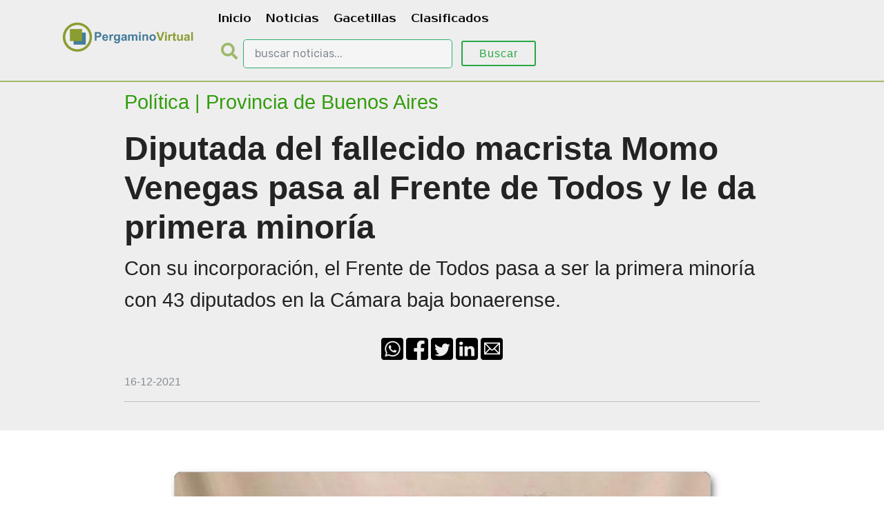

--- FILE ---
content_type: text/html; charset=UTF8
request_url: https://www.pergaminovirtual.com.ar/noticias/Diputada-del-fallecido-macrista-Momo-Venegas-pasa-al-Frente-de-Todos-y-le-da-primera-minor-a-4777.html
body_size: 10006
content:
<!DOCTYPE HTML PUBLIC "-//W3C//DTD HTML 4.01//ES" "http://www.w3.org/TR/html4/strict.dtd">
<html>
<head>
<title>Diputada del fallecido macrista Momo Venegas pasa al Frente de Todos y le da primera minoría</title>
<meta name="viewport" content="width=device-width, initial-scale=1, shrink-to-fit=no">
<meta name="keywords" content="Diputada,macrista, Momo Venegas, Frente de Todos, primera minoría" />
<meta name="description" content="(T&eacute;lam) - La diputada bonaerense, Natalia S&aacute;nchez J&aacute;uregui, del partido Fe, exaliado del macrismo, confirm&oacute; hoy que su integraci&oacute;n y la de su agrupaci&oacute;n a la bancada oficialista del Frente de Todos en la provincia de Buenos Aires, y asegur&oacute; que tiene..." />
<meta http-equiv="content-language" content="ES" />
<meta http-equiv="pragma" content="no-cache" />
<meta name="title" content="Diputada del fallecido macrista Momo Venegas pasa al Frente de Todos y le da primera minoría" />
<meta name="googlebot" content="index, follow" />
<meta name="generator" content="Pergamino Virtual" />
<meta name="author" content="Pergamino Virtual" />
<meta http-equiv="Expires" content="-1" />
<meta property="fb:admins" content="101173959907924" />
<meta property="fb:app_id" content="135929499908536" />
<meta property="og:type" content="article" />
<meta property="og:url" content="https://www.pergaminovirtual.com.ar/noticias/Diputada-del-fallecido-macrista-Momo-Venegas-pasa-al-Frente-de-Todos-y-le-da-primera-minoria-4777.html" />
<meta property="og:title" content="Diputada del fallecido macrista Momo Venegas pasa al Frente de Todos y le da primera minoría" />
<meta property="og:image" content="https://www.pergaminovirtual.com.ar/noticias/imagenes/55fd58051e7ff8fcd50b7970d69f36f4.jpg" />
<meta property="og:description" content="(T&eacute;lam) - La diputada bonaerense, Natalia S&aacute;nchez J&aacute;uregui, del partido Fe, exaliado del macrismo, confirm&oacute; hoy que su integraci&oacute;n y la de su agrupaci&oacute;n a la bancada oficialista del Frente de Todos en la provincia de Buenos Aires, y asegur&oacute; que tiene..." />
<meta property="og:site_name" content="Pergamino Virtual" />
<meta property="article:section" content="Política" />
<meta property="article:published_time" content="" />
<meta name="news_keywords" content="Diputada,macrista, Momo Venegas, Frente de Todos, primera minoría" />
<meta property="article:tag" content="Diputada" />
<meta property="article:tag" content="macrista" />
<meta property="article:tag" content="Momo Venegas" />
<meta property="article:tag" content="Frente de Todos" />
<meta property="article:tag" content="primera minoría" />
<meta property="article:modified_time" content="16-12-2021" />
<meta name="twitter:title" content="Diputada del fallecido macrista Momo Venegas pasa al Frente de Todos y le da primera minoría" />
<meta name="twitter:description" content="(T&eacute;lam) - La diputada bonaerense, Natalia S&aacute;nchez J&aacute;uregui, del partido Fe, exaliado del macrismo, confirm&oacute; hoy que su integraci&oacute;n y la de su agrupaci&oacute;n a la bancada oficialista del Frente de Todos en la provincia de Buenos Aires, y asegur&oacute; que tiene..." />
<meta name="twitter:image:src" content="https://www.pergaminovirtual.com.ar/noticias/imagenes/55fd58051e7ff8fcd50b7970d69f36f4.jpg" />
<meta itemprop="url" content="https://www.pergaminovirtual.com.ar/noticias/Diputada-del-fallecido-macrista-Momo-Venegas-pasa-al-Frente-de-Todos-y-le-da-primera-minoria-4777.html"/>
<meta itemprop="name" content="Pergamino Virtual"/>
<meta itemprop="headline" content="Diputada del fallecido macrista Momo Venegas pasa al Frente de Todos y le da primera minoría"/>
<meta itemprop="description" content="(T&eacute;lam) - La diputada bonaerense, Natalia S&aacute;nchez J&aacute;uregui, del partido Fe, exaliado del macrismo, confirm&oacute; hoy que su integraci&oacute;n y la de su agrupaci&oacute;n a la bancada oficialista del Frente de Todos en la provincia de Buenos Aires, y asegur&oacute; que tiene..."/>
<link rel="canonical" href="https://www.pergaminovirtual.com.ar/amp/Diputada-del-fallecido-macrista-Momo-Venegas-pasa-al-Frente-de-Todos-y-le-da-primera-minoria-4777.html"/>

<link rel="icon" href="../../favicon.ico">
  <link rel="stylesheet" href="assets/tether/tether.min.css">
  <link rel="stylesheet" href="assets/bootstrap/css/bootstrap.min.css">
  <link rel="stylesheet" href="assets/bootstrap/css/bootstrap-grid.min.css">
  <link rel="stylesheet" href="assets/bootstrap/css/bootstrap-reboot.min.css">
  <link rel="stylesheet" href="assets/dropdown/css/style.css">
  <link rel="stylesheet" href="assets/theme/css/style.css">
  <link rel="stylesheet" href="assets/mobirise/css/mbr-additional.css" type="text/css">
  <link rel="stylesheet" href="https://use.fontawesome.com/releases/v5.1.0/css/all.css" integrity="sha384-lKuwvrZot6UHsBSfcMvOkWwlCMgc0TaWr+30HWe3a4ltaBwTZhyTEggF5tJv8tbt" crossorigin="anonymous">
<style>
a:link {
  color: #337AA9;
}
a:hover {
  color: #349D0F;
}
.img_noticias {
position: relative;
width: 100%;
overflow: hidden;	
border-radius:10px 10px 10px 10px;-moz-border-radius:10px 10px 10px 10px;-webkit-border-radius:10px 10px 10px 10px;
border: 1px solid #C3C3C3;
-webkit-box-shadow: 4px 6px 12px -2px rgba(0,0,0,0.67);
-moz-box-shadow: 4px 6px 12px -2px rgba(0,0,0,0.67);
box-shadow: 4px 6px 12px -2px rgba(0,0,0,0.67);
}
.fa-search{
	color: #9db96c;
}
hr {
  margin-top: 1rem;
  margin-bottom: 1rem;
  border: 0;
  border-top: 1px solid rgba(0, 0, 0, 0.2);
}
</style>
<meta property="fb:admins" content="101173959907924">
<meta property="fb:app_id" content="379048992203186">


<script type="application/ld+json">
{
 "@context": "http://schema.org",
 "@type": "NewsArticle",
 "mainEntityOfPage":{
   "@type":"WebPage",
   "@id":"https://www.pergaminovirtual.com.ar/noticias/Diputada-del-fallecido-macrista-Momo-Venegas-pasa-al-Frente-de-Todos-y-le-da-primera-minoria-4777.html"
 },
 "headline": "Diputada del fallecido macrista Momo Venegas pasa al Frente de Todos y le da primera minoría",
 "image": {
   "@type": "ImageObject",
   "url": "https://www.pergaminovirtual.com.ar/noticias/imagenes/55fd58051e7ff8fcd50b7970d69f36f4.jpg",
   "height": 1000,
   "width": 600
 },
 "datePublished": "2021-12-16T07:24:16-03:00",
 "dateModified": "2021-12-16T07:24:16-03:00",
 "author": {
   "@type": "Person",
   "name": "Pergamino Virtual"
 },
 "publisher": {
   "@type": "Organization",
   "name": "Pergamino Virtual",
   "logo": {
     "@type": "ImageObject",
     "url": "https://www.pergaminovirtual.com.ar/noticias/img/logo-h.png",
     "width": 210,
     "height": 48
   }
 },
 "description": "(T&eacute;lam) - La diputada bonaerense, Natalia S&aacute;nchez J&aacute;uregui, del partido Fe, exaliado del macrismo, confirm&oacute; hoy que su integraci&oacute;n y la de su agrupaci&oacute;n a la bancada oficialista del Frente de Todos en la provincia de Buenos Aires, y asegur&oacute; que tiene..."
}
</script>  
<script async src="https://pagead2.googlesyndication.com/pagead/js/adsbygoogle.js?client=ca-pub-1957487742405406"
     crossorigin="anonymous"></script>
</head>
<body>
			   
			   

  <style>
  /* Make the image fully responsive */
  .carousel-inner img {
    width: 50%;
    height: auto;
  }
  </style>
  
			   
			   
			   <section class="menu cid-qvXpD9962R" once="menu" id="menu1-p" data-rv-view="405">

    

    <nav class="navbar navbar-expand beta-menu navbar-dropdown align-items-center navbar-fixed-top navbar-toggleable-sm bg-color transparent" style="border-bottom: 2px solid #9db96c;">
        <button class="navbar-toggler navbar-toggler-right" type="button" data-toggle="collapse" data-target="#navbarSupportedContent" aria-controls="navbarSupportedContent" aria-expanded="false" aria-label="Toggle navigation">
            <div class="hamburger">
                <span></span>
                <span></span>
                <span></span>
                <span></span>
            </div>
        </button>
        <div class="menu-logo">
            <div class="navbar-brand">
                <a href="https://www.pergaminovirtual.com.ar/">
                	<svg version="1.1" id="Capa_1" xmlns="http://www.w3.org/2000/svg" xmlns:xlink="http://www.w3.org/1999/xlink" x="0px" y="0px" width="210px" height="48px" viewBox="0 0 600 150" enable-background="new 0 0 600 150" xml:space="preserve">
 <path fill="#8A9D30" d="M138.1,74.5c0,36.4-29.5,66-66,66s-66-29.5-66-66s29.5-66,66-66S138.1,38,138.1,74.5z M72.3,19.5
	c-30.4,0-55,24.6-55,55s24.6,55,55,55s55-24.6,55-55S102.7,19.5,72.3,19.5z"/>
<rect x="54.9" y="54" fill="#447C98" width="55" height="54.6"/>
<rect x="38.2" y="37.8" fill="#8A9D30" width="55" height="54.6"/>
<path fill="#447C98" d="M150.5,90.7V51.6h12.7c4.8,0,7.9,0.2,9.4,0.6c2.2,0.6,4.1,1.9,5.6,3.8c1.5,2,2.3,4.5,2.3,7.6
	c0,2.4-0.4,4.4-1.3,6.1c-0.9,1.6-2,2.9-3.3,3.9c-1.3,0.9-2.7,1.6-4.1,1.9c-1.9,0.4-4.6,0.6-8.2,0.6h-5.2v14.8H150.5z M158.4,58.2
	v11.1h4.3c3.1,0,5.2-0.2,6.3-0.6c1.1-0.4,1.9-1.1,2.5-1.9c0.6-0.9,0.9-1.9,0.9-3c0-1.4-0.4-2.6-1.3-3.5c-0.8-0.9-1.9-1.5-3.2-1.7
	c-0.9-0.2-2.8-0.3-5.7-0.3H158.4z"/>
<path fill="#447C98" d="M203.4,81.7l7.5,1.3c-1,2.7-2.5,4.8-4.6,6.3c-2.1,1.4-4.7,2.2-7.8,2.2c-4.9,0-8.6-1.6-11-4.8
	c-1.9-2.6-2.8-5.8-2.8-9.8c0-4.7,1.2-8.4,3.7-11c2.5-2.7,5.6-4,9.3-4c4.2,0,7.5,1.4,10,4.2c2.4,2.8,3.6,7.1,3.5,12.8h-18.8
	c0.1,2.2,0.7,4,1.8,5.2c1.2,1.2,2.6,1.9,4.3,1.9c1.2,0,2.2-0.3,3-1C202.4,84.1,203,83.1,203.4,81.7z M203.8,74.1
	c-0.1-2.2-0.6-3.8-1.7-5c-1.1-1.1-2.4-1.7-3.9-1.7c-1.6,0-3,0.6-4.1,1.8c-1.1,1.2-1.6,2.8-1.6,4.9H203.8z"/>
<path fill="#447C98" d="M224.6,90.7h-7.5V62.4h7v4c1.2-1.9,2.3-3.2,3.2-3.8c1-0.6,2-0.9,3.2-0.9c1.7,0,3.4,0.5,4.9,1.4l-2.3,6.5
	c-1.3-0.8-2.4-1.2-3.5-1.2c-1.1,0-1.9,0.3-2.7,0.9c-0.7,0.6-1.3,1.6-1.7,3.1c-0.4,1.5-0.6,4.7-0.6,9.5V90.7z"/>
<path fill="#447C98" d="M238,92.6l8.6,1c0.1,1,0.5,1.7,1,2.1c0.7,0.5,1.8,0.8,3.4,0.8c2,0,3.4-0.3,4.4-0.9c0.7-0.4,1.2-1,1.5-1.9
	c0.2-0.6,0.3-1.8,0.3-3.4v-4.1c-2.2,3.1-5.1,4.6-8.5,4.6c-3.8,0-6.8-1.6-9.1-4.8c-1.7-2.5-2.6-5.7-2.6-9.5c0-4.8,1.1-8.4,3.4-10.9
	c2.3-2.5,5.1-3.8,8.5-3.8c3.5,0,6.4,1.5,8.7,4.6v-4h7v25.5c0,3.3-0.3,5.8-0.8,7.5c-0.6,1.7-1.3,3-2.3,3.9c-1,0.9-2.3,1.7-4,2.2
	c-1.7,0.5-3.8,0.8-6.3,0.8c-4.8,0-8.2-0.8-10.2-2.5c-2-1.6-3-3.7-3-6.3C237.9,93.2,237.9,92.9,238,92.6z M244.7,75.9
	c0,3,0.6,5.2,1.7,6.6c1.2,1.4,2.6,2.1,4.3,2.1c1.8,0,3.4-0.7,4.6-2.2c1.3-1.4,1.9-3.6,1.9-6.4c0-2.9-0.6-5.1-1.8-6.5
	c-1.2-1.4-2.7-2.1-4.6-2.1c-1.8,0-3.3,0.7-4.4,2.1C245.3,70.9,244.7,73.1,244.7,75.9z"/>
<path fill="#447C98" d="M277.7,71l-6.8-1.2c0.8-2.7,2.1-4.8,4-6.1c1.9-1.3,4.6-2,8.3-2c3.3,0,5.8,0.4,7.5,1.2c1.6,0.8,2.8,1.8,3.5,3
	c0.7,1.2,1,3.5,1,6.7l-0.1,8.8c0,2.5,0.1,4.3,0.4,5.5c0.2,1.2,0.7,2.5,1.3,3.8h-7.4c-0.2-0.5-0.4-1.2-0.7-2.2
	c-0.1-0.4-0.2-0.7-0.3-0.9c-1.3,1.2-2.7,2.2-4.1,2.8c-1.5,0.6-3,0.9-4.7,0.9c-2.9,0-5.2-0.8-6.9-2.4c-1.7-1.6-2.5-3.6-2.5-6
	c0-1.6,0.4-3,1.1-4.3c0.8-1.3,1.8-2.2,3.2-2.9c1.4-0.7,3.4-1.3,6-1.7c3.5-0.7,5.9-1.3,7.3-1.8v-0.7c0-1.4-0.4-2.5-1.1-3.1
	c-0.7-0.6-2.1-0.9-4-0.9c-1.3,0-2.4,0.3-3.1,0.8C278.8,68.8,278.1,69.7,277.7,71z M287.7,77.1c-1,0.3-2.5,0.7-4.6,1.1
	c-2.1,0.4-3.4,0.9-4.1,1.3c-1,0.7-1.5,1.6-1.5,2.6c0,1.1,0.4,2,1.2,2.7c0.8,0.8,1.8,1.1,3,1.1c1.4,0,2.6-0.4,3.9-1.3
	c0.9-0.7,1.5-1.5,1.8-2.5c0.2-0.6,0.3-1.9,0.3-3.7V77.1z"/>
<path fill="#447C98" d="M301.9,62.4h6.9v3.9c2.5-3,5.4-4.5,8.8-4.5c1.8,0,3.4,0.4,4.7,1.1c1.3,0.7,2.4,1.9,3.3,3.4
	c1.2-1.5,2.6-2.6,4-3.4c1.4-0.7,3-1.1,4.6-1.1c2.1,0,3.8,0.4,5.3,1.3c1.4,0.8,2.5,2.1,3.2,3.7c0.5,1.2,0.8,3.2,0.8,5.9v18.1h-7.5
	V74.5c0-2.8-0.3-4.6-0.8-5.4c-0.7-1.1-1.8-1.6-3.2-1.6c-1.1,0-2,0.3-3,1c-0.9,0.6-1.6,1.6-2,2.8c-0.4,1.2-0.6,3.2-0.6,5.9v13.6h-7.5
	V75.2c0-2.8-0.1-4.5-0.4-5.3c-0.3-0.8-0.7-1.4-1.2-1.8c-0.6-0.4-1.3-0.6-2.3-0.6c-1.2,0-2.2,0.3-3.1,0.9c-0.9,0.6-1.6,1.5-2,2.7
	c-0.4,1.2-0.6,3.1-0.6,5.8v13.8h-7.5V62.4z"/>
<path fill="#447C98" d="M351.1,58.5v-6.9h7.5v6.9H351.1z M351.1,90.7V62.4h7.5v28.4H351.1z"/>
<path fill="#447C98" d="M392.1,90.7h-7.5V76.2c0-3.1-0.2-5-0.5-5.9c-0.3-0.9-0.8-1.6-1.6-2.1c-0.7-0.5-1.6-0.7-2.6-0.7
	c-1.3,0-2.5,0.4-3.5,1.1c-1,0.7-1.7,1.7-2.1,2.8c-0.4,1.2-0.6,3.3-0.6,6.5v12.8h-7.5V62.4h7v4.2c2.5-3.2,5.6-4.8,9.3-4.8
	c1.7,0,3.2,0.3,4.5,0.9c1.4,0.6,2.4,1.4,3.1,2.3c0.7,0.9,1.2,2,1.5,3.2c0.3,1.2,0.4,2.9,0.4,5V90.7z"/>
<path fill="#447C98" d="M398,76.1c0-2.5,0.6-4.9,1.8-7.2c1.2-2.3,3-4.1,5.2-5.3c2.3-1.2,4.8-1.8,7.5-1.8c4.3,0,7.8,1.4,10.6,4.2
	c2.7,2.8,4.1,6.3,4.1,10.6c0,4.3-1.4,7.8-4.2,10.7c-2.8,2.8-6.3,4.2-10.5,4.2c-2.6,0-5.1-0.6-7.4-1.8c-2.4-1.2-4.2-2.9-5.4-5.2
	C398.6,82.2,398,79.4,398,76.1z M405.7,76.5c0,2.8,0.7,5,2,6.5c1.3,1.5,3,2.2,4.9,2.2c2,0,3.6-0.7,4.9-2.2c1.3-1.5,2-3.7,2-6.5
	c0-2.8-0.7-4.9-2-6.4c-1.3-1.5-3-2.2-4.9-2.2c-2,0-3.6,0.7-4.9,2.2C406.4,71.6,405.7,73.7,405.7,76.5z"/>
<path fill="#8A9D30" d="M443.2,90.7l-14-39.2h8.6l9.9,29l9.6-29h8.4l-14,39.2H443.2z"/>
<path fill="#8A9D30" d="M468.7,58.5v-6.9h7.5v6.9H468.7z M468.7,90.7V62.4h7.5v28.4H468.7z"/>
<path fill="#8A9D30" d="M491,90.7h-7.5V62.4h7v4c1.2-1.9,2.3-3.2,3.2-3.8c1-0.6,2-0.9,3.2-0.9c1.7,0,3.4,0.5,4.9,1.4l-2.3,6.5
	c-1.3-0.8-2.4-1.2-3.5-1.2c-1.1,0-1.9,0.3-2.7,0.9c-0.7,0.6-1.3,1.6-1.7,3.1c-0.4,1.5-0.6,4.7-0.6,9.5V90.7z"/>
<path fill="#8A9D30" d="M518.2,62.4v6H513v11.4c0,2.3,0,3.7,0.1,4c0.1,0.4,0.3,0.7,0.7,0.9c0.3,0.2,0.8,0.4,1.3,0.4
	c0.7,0,1.7-0.2,3-0.7l0.6,5.8c-1.7,0.7-3.7,1.1-5.9,1.1c-1.4,0-2.6-0.2-3.7-0.7c-1.1-0.5-1.9-1-2.4-1.8c-0.5-0.7-0.9-1.7-1.1-2.9
	c-0.2-0.9-0.2-2.6-0.2-5.3V68.3h-3.4v-6h3.4v-5.6l7.5-4.4v10H518.2z"/>
<path fill="#8A9D30" d="M542,90.7v-4.2c-1,1.5-2.4,2.7-4.1,3.6c-1.7,0.9-3.5,1.3-5.3,1.3c-1.9,0-3.6-0.4-5.1-1.3
	c-1.5-0.8-2.6-2-3.3-3.5c-0.7-1.5-1-3.6-1-6.3V62.4h7.5v13c0,4,0.1,6.4,0.4,7.3c0.3,0.9,0.8,1.6,1.5,2.1c0.7,0.5,1.7,0.8,2.8,0.8
	c1.3,0,2.4-0.4,3.4-1.1c1-0.7,1.7-1.6,2.1-2.6c0.4-1,0.6-3.6,0.6-7.7v-12h7.5v28.4H542z"/>
<path fill="#8A9D30" d="M562.4,71l-6.8-1.2c0.8-2.7,2.1-4.8,4-6.1c1.9-1.3,4.6-2,8.3-2c3.3,0,5.8,0.4,7.5,1.2c1.6,0.8,2.8,1.8,3.5,3
	c0.7,1.2,1,3.5,1,6.7l-0.1,8.8c0,2.5,0.1,4.3,0.4,5.5c0.2,1.2,0.7,2.5,1.3,3.8H574c-0.2-0.5-0.4-1.2-0.7-2.2
	c-0.1-0.4-0.2-0.7-0.3-0.9c-1.3,1.2-2.7,2.2-4.1,2.8c-1.5,0.6-3,0.9-4.7,0.9c-2.9,0-5.2-0.8-6.9-2.4c-1.7-1.6-2.5-3.6-2.5-6
	c0-1.6,0.4-3,1.1-4.3c0.8-1.3,1.8-2.2,3.2-2.9c1.4-0.7,3.4-1.3,6-1.7c3.5-0.7,5.9-1.3,7.3-1.8v-0.7c0-1.4-0.4-2.5-1.1-3.1
	c-0.7-0.6-2.1-0.9-4-0.9c-1.3,0-2.4,0.3-3.1,0.8C563.5,68.8,562.9,69.7,562.4,71z M572.4,77.1c-1,0.3-2.5,0.7-4.6,1.1
	c-2.1,0.4-3.4,0.9-4.1,1.3c-1,0.7-1.5,1.6-1.5,2.6c0,1.1,0.4,2,1.2,2.7c0.8,0.8,1.8,1.1,3,1.1c1.4,0,2.6-0.4,3.9-1.3
	c0.9-0.7,1.5-1.5,1.8-2.5c0.2-0.6,0.3-1.9,0.3-3.7V77.1z"/>
<path fill="#8A9D30" d="M587.2,90.7V51.6h7.5v39.2H587.2z"/>
</svg> 
                </a>
            </div>
        </div>
        <div class="collapse navbar-collapse" id="navbarSupportedContent">
            <ul class="nav navbar-nav pull-xs-right">
            	<li class="nav-item">
                    <a class="nav-link link text-black display-4" href="https://www.pergaminovirtual.com.ar/">Inicio</a>
                </li>
                <li class="nav-item">
                    <a class="nav-link link text-black display-4" href="https://www.pergaminovirtual.com.ar/noticias/diariosargentina/argentina.php">Noticias</a>
                </li>
                <li class="nav-item">
                    <a class="nav-link link text-black display-4" href="https://www.pergaminovirtual.com.ar/dg/">Gacetillas</a>
                </li>
                <li class="nav-item">
                    <a class="nav-link link text-black display-4" href="https://www.pergaminovirtual.com.ar/avisos/clasificados/index.php">Clasificados</a>
                </li>

                <li class="nav-item">
                    		<form class="card card-sm" action="https://www.pergaminovirtual.com.ar/noticias/busqueda.php" target="_top">
                                <div class="card-body row no-gutters align-items-center">
                                    <div class="col-auto">
                                        <i class="fas fa-search h4 text-body" style="padding:8px;"></i>
                                    </div>
                                    <!--end of col-->
                                    <div class="col">
                                    	<input class="form-control form-control-lg  type="search" placeholder="buscar noticias..." name="q" maxlength="100" size="25" />
                                    </div>
                                    <!--end of col-->
                                    <div class="col-auto">
                                         <button class="btn btn-outline-success" type="submit">Buscar</button>
                                    </div>
                                    <!--end of col-->
                                </div>
                            </form>
				</li>
			</ul>
        </div>
    </nav>
</section>

<section class="header1 cid-qwem7MxJXp mbr-parallax-background" id="header1-r" data-rv-view="395">



    <div class="container">
        <div class="row justify-content-md-center">
            <div class="mbr-white col-md-10">

            	<p class="mbr-text align-left mbr-fonts-style display-5" style="color: #349D0F;">Política | Provincia de Buenos Aires</p>
                <h1 class="mbr-section-title align-left font-weight-bold display-2">Diputada del fallecido macrista Momo Venegas pasa al Frente de Todos y le da primera minoría</h1>
              
                <p class="mbr-text align-left pb-3 mbr-fonts-style display-5">Con su incorporación, el Frente de Todos pasa a ser la primera minoría con 43 diputados en la Cámara baja bonaerense.</p>
                
                <!--SHARE ICON-->
                
	<div style="display: table;width: 100%;">
             <div style="display: table-row;">
                <div class="text-muted align-center" style="display: table-cell;">
<a rel="external nofollow" href="https://api.whatsapp.com/send?text=https://www.pergaminovirtual.com.ar/noticias/Diputada-del-fallecido-macrista-Momo-Venegas-pasa-al-Frente-de-Todos-y-le-da-primera-minoria-4777.html"><img src="img/icon_what.png" width="32" height="32" alt="Diputada del fallecido macrista Momo Venegas pasa al Frente de Todos y le da primera minoría" /></a>
<a rel="external nofollow" href="https://www.facebook.com/sharer.php?u=https://www.pergaminovirtual.com.ar/noticias/Diputada-del-fallecido-macrista-Momo-Venegas-pasa-al-Frente-de-Todos-y-le-da-primera-minoria-4777.html"><img src="img/icon-face.png" width="32" height="32" alt="Diputada del fallecido macrista Momo Venegas pasa al Frente de Todos y le da primera minoría" /></a>
<a rel="external nofollow" href="https://twitter.com/share?url=https://www.pergaminovirtual.com.ar/noticias/Diputada-del-fallecido-macrista-Momo-Venegas-pasa-al-Frente-de-Todos-y-le-da-primera-minoria-4777.html&text=Diputada del fallecido macrista Momo Venegas pasa al Frente de Todos y le da primera minoría&hashtags=#Diputada"><img src="img/icon_twit.png" width="32" height="32" alt="Diputada del fallecido macrista Momo Venegas pasa al Frente de Todos y le da primera minoría" /></a>
<a rel="external nofollow" href="https://www.linkedin.com/shareArticle?url=https://www.pergaminovirtual.com.ar/noticias/Diputada-del-fallecido-macrista-Momo-Venegas-pasa-al-Frente-de-Todos-y-le-da-primera-minoria-4777.html&title=Diputada del fallecido macrista Momo Venegas pasa al Frente de Todos y le da primera minoría"><img src="img/icon_link.png" width="32" height="32" alt="Diputada del fallecido macrista Momo Venegas pasa al Frente de Todos y le da primera minoría" /></a>
<a rel="external nofollow" href="mailto:?subject=Diputada del fallecido macrista Momo Venegas pasa al Frente de Todos y le da primera minoría&body=Mirá esta noticia:  https://www.pergaminovirtual.com.ar/noticias/Diputada-del-fallecido-macrista-Momo-Venegas-pasa-al-Frente-de-Todos-y-le-da-primera-minoria-4777.html" title="Diputada del fallecido macrista Momo Venegas pasa al Frente de Todos y le da primera minoría";
"><img src="img/icon_email.png" width="32" height="32" alt="Diputada del fallecido macrista Momo Venegas pasa al Frente de Todos y le da primera minoría" /></a>
			
				</div>
             </div>
             <div style="display: table-row;">
                <div style="display: table-cell; padding-top:20px;">
					<span class="text-muted">16-12-2021</span>
				</div>
			 </div>
      </div>
                
                
                

				<!--SHARE ICON-->
                <hr/>
                
                  
            </div>
        </div>
    </div>
</section>

<section class="mbr-section content6 cid-qweqpA5jv6" id="content6-1a" data-rv-view="398">
    
     
    
    <div class="container">
    
    
    
    
    <div class="mbr-figure" style="display: block;margin-left: auto;margin-right: auto;width: 70%;background-color: #585858;border-radius:10px 10px 10px 10px;-moz-border-radius:10px 10px 10px 10px;-webkit-border-radius:10px 10px 10px 10px;">
                 <!--IMAGENES-->
          
          
          <!--Carousel Wrapper-->
<div class="img_noticias">
<div id="carousel-2" class="carousel slide carousel-fade z-depth-1-half" data-ride="carousel">

  <!--Slides-->
  <div class="carousel-inner" role="listbox"><div class="carousel-item active">
      <div class="view">
        <img class="d-block w-100" src="https://www.pergaminovirtual.com.ar/noticias/imagenes/55fd58051e7ff8fcd50b7970d69f36f4.jpg" alt="Natalia Sánchez Jáuregui">
        <div class="mask rgba-black-light"></div>
      </div>
      <div class="carousel-caption">
         <div style="background-color: rgba(0, 0, 0, 0.4);color:#E2E1E1;padding:2px;border-radius:0px 0px 10px 10px;-moz-border-radius:0px 0px 10px 10px;-webkit-border-radius:0px 0px 10px 10px;">Natalia Sánchez Jáuregui</div>
      </div>
    </div>  
  </div>
  <!--/.Slides-->
  <!--Controls-->
  <a class="carousel-control-prev" href="#carousel-2" role="button" data-slide="prev">
    <span class="carousel-control-prev-icon" aria-hidden="true"></span>
  </a>
  <a class="carousel-control-next" href="#carousel-2" role="button" data-slide="next">
    <span class="carousel-control-next-icon" aria-hidden="true"></span>
  </a>
  <!--/.Controls-->
</div>

</div>
<!--/.Carousel Wrapper-->
          

        <!--IMAGENES-->
 
    </div>


    </div>
</section>

<section class="mbr-section article content1 cid-qwemfygy69" id="content1-u" data-rv-view="400">
    
    


    <div class="container">
    
<!--AUDIO-->    
<style>.ra-button {padding: .3em .9em; border-radius: .25em; background: linear-gradient(#fff, #efefef); box-shadow: 0 1px .2em gray; display: inline-flex; align-items: center; cursor: pointer;} .ra-button img {height: 1em; margin: 0 .5em 0 0;}</style>

<p>
<div id="ra-player" data-skin="https://assets.sitespeaker.link/embed/skins/default"><div class="ra-button" onclick="readAloud(document.getElementById('ra-audio'), document.getElementById('ra-player'))"><img src="https://assets.sitespeaker.link/embed/skins/default/play-icon.png"/> Escuchar esta noticia</div></div>
<p>

<audio id="ra-audio" data-lang="es-MX" data-voice="Amazon Mia" data-key="1e1d2be64e0db97495cab39d355ea265"></audio>

<script>function readAloud(e,n){var s="https://assets.sitespeaker.link/embed/";/iPad|iPhone|iPod/.test(navigator.userAgent)&&(e.src=s+"sound/silence.mp3",e.play(),"undefined"!=typeof speechSynthesis&&speechSynthesis.speak(new SpeechSynthesisUtterance(" ")));var t=document.createElement("script");t.onload=function(){readAloudInit(e,n)},t.src=s+"js/readaloud.min.js",document.head.appendChild(t)}</script>

<!--AUDIO-->  

        <div class="media-container-row">
        
       
                
            <div class="mbr-text col-12 col-md-8 mbr-fonts-style display-7"><p>(T&eacute;lam) - La diputada bonaerense, <strong>Natalia S&aacute;nchez J&aacute;uregui</strong>, del partido Fe, exaliado del macrismo, confirm&oacute; hoy que su integraci&oacute;n y la de su agrupaci&oacute;n a la bancada oficialista del Frente de Todos en la provincia de Buenos Aires, y asegur&oacute; que tiene &quot;la firme convicci&oacute;n&quot; de que &quot;es dentro del peronismo donde se van a defender derechos&quot;.<br />
<br />
&quot;Nosotros como espacio pol&iacute;tico hemos pasado por distintas circunstancias y tengo la firme convicci&oacute;n que es dentro del peronismo donde que se van a defender los derechos adquiridos, los derechos de los trabajadores y es en esa l&iacute;nea que vengo trabajando y que seguir&eacute;&quot;, se&ntilde;al&oacute; S&aacute;nchez J&aacute;uregui en di&aacute;logo con T&eacute;lam.<br />
<br />
Con su incorporaci&oacute;n, el Frente de Todos pasa a ser la primera minor&iacute;a con 43 diputados en la C&aacute;mara baja bonaerense, confirm&oacute; la diputada.<br />
<br />
S&aacute;nchez J&aacute;uregui explic&oacute; adem&aacute;s que una de las principales motivaciones para hacer el pase fue que &quot;en la campa&ntilde;a y dentro de la C&aacute;mara salieron discursos que para nosotros no tienen que ver con nuestra esencia, y eso reafirm&oacute; mi compromiso con el peronismo y con los trabajadores, que siempre tuve, m&aacute;s all&aacute; de las circunstancias partidarias que nos toc&oacute; transitar&quot;.<br />
<br />
Y agreg&oacute; que se suma al bloque del Frente de Todos &quot;con la convicci&oacute;n que el escenario pol&iacute;tico que viene tiene una complejidad m&aacute;s que importante que creo que se resuelve con el peronismo unido trabajando por la producci&oacute;n, el trabajo y traer soluciones concretas a las problem&aacute;ticas de la provincia&quot;.<br />
<br />
El partido Fe fue creado en 2013 por el fallecido sindicalista Ger&oacute;nimo &quot;Momo&quot; Venegas mientras era titular de la Uatre (trabajadores rurales), en alianza con el Pro, el Peronismo Federal y el radicalismo.<br />
<br />
En cuanto al apoyo que el partido brind&oacute; anteriormente a Cambiemos (actualmente Juntos por el Cambio), la diputada dijo que &quot;en el 2015, cuando el secretario general de la Uatre era Ger&oacute;nimo Venegas hubo un mont&oacute;n de cuestiones que ven&iacute;an de la pol&iacute;tica de la provincia de Buenos Aires que se decidieron as&iacute;. Yo soy parte de la organizaci&oacute;n sindical de la Uatre y soy autoridad partidaria; las decisiones partidarias y pol&iacute;ticas del gremio (anteriores) fueron de quien era su conductor&quot;.<br />
<br />
&quot;Ahora, -explic&oacute;- estamos en otra instancia, tomamos decisiones de una forma m&aacute;s consensuada con todos los integrantes del espacio y es nuestra voluntad acompa&ntilde;ar al peronismo con todos los matices que tiene el Frente de Todos y obviamente trabajando en defensa de los trabajadores&quot;.<br />
<br />
Destac&oacute; que se enfocar&aacute; en la C&aacute;mara en &quot;tener una mirada siempre desde la provincia interior, que es la productiva, la que lleva los alimentos a la mesa de los argentinos y que creemos que ah&iacute; est&aacute; la soluci&oacute;n para ponernos de pie y que se puedan resolver los problemas econ&oacute;micos, y la salida con trabajo y producci&oacute;n&quot;. (T&eacute;lam)</p>
</div>
            
           
                
        </div>
    </div>

</section>



<section class="mbr-section content4 cid-qwemne7EsI" id="content4-v" data-rv-view="403">

<hr/>


    <div class="container">
        <div class="media-container-row">
            <div class="title col-12 col-md-8">
            
                <h2 class="align-center pb-3 mbr-fonts-style display-2">TE PUEDE INTERESAR:</h2>    
            </div>
        </div>
    </div>
</section>
<section class="features2 cid-qwemnNvuW6" id="features2-w" data-rv-view="407">

    

    
    
    <div class="container">
        <div class="media-container-row">
        
			   
            <div class="card p-3 col-12 col-md-6 col-lg-4">
            	<a style="display:block;" href="https://www.pergaminovirtual.com.ar/noticias/Arranca-la-Escuela-Deportiva-Municipal-de-Calistenia-en-el-Parque-Municipal-14806.html">    
                <div class="card-wrapper">
                    <div class="card-img">
                    <hr/>
                        <img src="https://www.pergaminovirtual.com.ar/noticias/imagenes/fd8563a6b033c2dec7e5667206b623a4-thumb.jpg" alt="Arranca la Escuela Deportiva Municipal de Calistenia en el Parque Municipal" title="Arranca la Escuela Deportiva Municipal de Calistenia en el Parque Municipal" media-simple="true">
                    </div>
                    <div class="card-box">
                        <h4 class="card-title pb-3 mbr-fonts-style display-7">Arranca la Escuela Deportiva Municipal de Calistenia en el Parque Municipal</h4>
                        <p class="mbr-text mbr-fonts-style display-7">La propuesta está dirigida a niños, jóvenes y adultos desde los 6 años y busca promover la actividad física al aire libre, con un enfoque integral y familiar.</p>
                    </div>
                </div>
                </a>
            </div>
            
            
            
			
            <div class="card p-3 col-12 col-md-6 col-lg-4">
            	<a href="https://www.pergaminovirtual.com.ar/noticias/Benavides-hizo-historia-Gano-el-Dakar-con-la-diferencia-mas-ajustada-de-todos-los-tiempos-14805.html">
                <div class="card-wrapper">
                    <div class="card-img">
                    <hr/>
                        <img src="https://www.pergaminovirtual.com.ar/noticias/imagenes/8339462991e9312dd83c3d1915a2ca04-thumb.jpg" alt="Benavides hizo historia: Ganó el Dakar con la diferencia más ajustada de todos los tiempos" title="Benavides hizo historia: Ganó el Dakar con la diferencia más ajustada de todos los tiempos" media-simple="true">
                    </div>
                    <div class="card-box ">
                        <h4 class="card-title pb-3 mbr-fonts-style display-7">Benavides hizo historia: Ganó el Dakar con la diferencia más ajustada de todos los tiempos</h4>
                        <p class="mbr-text mbr-fonts-style display-7">El argentino Luciano Benavides se consagró campeón del Rally Dakar 2026 en motos tras una definición épica: apenas dos segundos lo separaron de la gloria en la última etapa.</p>
                    </div>
                </div>
                </a>
            </div>
            
            
            
			
            <div class="card p-3 col-12 col-md-6 col-lg-4">
            	<a href="https://www.pergaminovirtual.com.ar/noticias/Milagro-y-fortaleza-La-joven-de-San-Nicolas-atacada-en-Italia-avanza-en-su-recuperacion-14804.html">
                <div class="card-wrapper">
                    <div class="card-img">
                    <hr/>
                        <img src="https://www.pergaminovirtual.com.ar/noticias/imagenes/9599f79f65f4a8c432fc0cb48a585e87-thumb.jpg" alt="Milagro y fortaleza: La joven de San Nicolás atacada en Italia avanza en su recuperación" title="Milagro y fortaleza: La joven de San Nicolás atacada en Italia avanza en su recuperación" media-simple="true">
                    </div>
                    <div class="card-box">
                        <h4 class="card-title pb-3 mbr-fonts-style display-7">Milagro y fortaleza: La joven de San Nicolás atacada en Italia avanza en su recuperación</h4>
                        <p class="mbr-text mbr-fonts-style display-7">Tras recibir más de 20 puñaladas, Paola Espíndola logró sobrevivir a un brutal ataque en Italia. Continúa con rehabilitación kinesiológica y espera el alta para regresar al país.</p>
                    </div>
                </div>
                </a>
            </div>
           
            

            
        </div>
    </div>
</section>





<section class="features2 cid-qwemo9weie" id="features2-x" data-rv-view="410">

    

    
    
    <div class="container">
        <div class="media-container-row">
        	
            <div class="card p-3 col-12 col-md-6 col-lg-4">
            	<a href="https://www.pergaminovirtual.com.ar/noticias/Imputaciones-por-el-accidente-en-La-Frontera-Investigan-responsabilidades-por-las-graves-lesiones-de-Bastian-14803.html">
                <div class="card-wrapper">
                    <div class="card-img">
                    <hr/>
                        <img src="https://www.pergaminovirtual.com.ar/noticias/imagenes/943c956c211a3f9e3d69e6752513e049-thumb.jpg" alt="Imputaciones por el accidente en La Frontera: Investigan responsabilidades por las graves lesiones de Bastian" title="Imputaciones por el accidente en La Frontera: Investigan responsabilidades por las graves lesiones de Bastian" media-simple="true">
                    </div>
                    <div class="card-box">
                        <h4 class="card-title pb-3 mbr-fonts-style display-7">Imputaciones por el accidente en La Frontera: Investigan responsabilidades por las graves lesiones de Bastian</h4>
                        <p class="mbr-text mbr-fonts-style display-7">El padre de Bastian, la conductora del UTV y el dueño de la camioneta quedaron imputados por lesiones culposas. El menor de 8 años continúa internado en estado grave en Mar del Plata.</p>
                    </div>
                </div>
                </a>
            </div>
            

			
            <div class="card p-3 col-12 col-md-6 col-lg-4">
            	<a href="https://www.pergaminovirtual.com.ar/noticias/Tras-los-accidentes-en-la-costa-impulsan-penas-mas-duras-para-la-conduccion-imprudente-en-playas-14802.html">
                <div class="card-wrapper">
                    <div class="card-img">
                    <hr/>
                        <img src="https://www.pergaminovirtual.com.ar/noticias/imagenes/74f494c4ef6c1919af733f69c3d69f29-thumb.jpg" alt="Tras los accidentes en la costa, impulsan penas más duras para la conducción imprudente en playas" title="Tras los accidentes en la costa, impulsan penas más duras para la conducción imprudente en playas" media-simple="true">
                    </div>
                    <div class="card-box ">
                        <h4 class="card-title pb-3 mbr-fonts-style display-7">Tras los accidentes en la costa, impulsan penas más duras para la conducción imprudente en playas</h4>
                        <p class="mbr-text mbr-fonts-style display-7">El intendente de Villa Gesell, Gustavo Barrera, anunció un proyecto para modificar la Ley de Tránsito y sancionar con mayor severidad las maniobras temerarias en dunas y zonas recreativas.</p>
                    </div>
                </div>
                </a>
            </div>
            

			
            <div class="card p-3 col-12 col-md-6 col-lg-4">
            	
                <div class="card-wrapper">
                    <div class="card-img">
                    <hr/>
            <!--PUBLICIDAD AGRO-->
                <a style="display:block;" href="https://agrodisponible.com/#services">    
                <div class="card-wrapper" style="margin-bottom:20px;">
                    <div class="card-img">
                        <a href="https://agrodisponible.com/#services" rel="nofollow" target="_blank"><img src="https://www.pergaminovirtual.com.ar/img/agrodisponible.gif" alt="AGROdisponible" title="AGROdisponible" media-simple="true"></a>
                    </div>

                </div>
                </a>
             
 			<!--PUBLICIDAD AGRO--> 
                    </div>
                    <div class="card-box">
                        
                    </div>
                </div>
                
            </div>
            

            
        </div>
    </div>
</section>


			   <div align="center" style="padding:20px;"><p class="mbr-text mbr-fonts-style display-7"><strong>ETIQUETAS:</strong> <a href="https://www.pergaminovirtual.com.ar/noticias/busqueda.php?q=Diputada">Diputada</a> <a href="https://www.pergaminovirtual.com.ar/noticias/busqueda.php?q=macrista">macrista</a> <a href="https://www.pergaminovirtual.com.ar/noticias/busqueda.php?q=Momo Venegas">Momo Venegas</a> <a href="https://www.pergaminovirtual.com.ar/noticias/busqueda.php?q=Frente de Todos">Frente de Todos</a> <a href="https://www.pergaminovirtual.com.ar/noticias/busqueda.php?q=primera minoría">primera minoría</a></p></div>
			   
			   
			   
			   
	



<section once="" class="cid-qvXyg54p6f" id="footer6-q" data-rv-view="413">
    <div class="container">
        <div class="media-container-row align-center mbr-white">
            <div class="col-12">
                <p class="mbr-text mb-0 mbr-fonts-style display-6" style="font-size: 10px;"><a href="http://qr.afip.gob.ar/?qr=2t1F2RtzEcZDnj7KsEWLnQ,," target="_F960AFIPInfo"><img width="30" height="45" src="https://www.afip.gob.ar/images/f960/DATAWEB.jpg" border="0"></a>&nbsp;&nbsp;® Nro. 1.847.110 Pergaminovirtual.com - Propiedad intelectual &copy; 1998-2023 - Todos los derechos reservados - <A href="https://www.pergaminovirtual.com.ar/condiciones.htm" target="_blank" >Términos y Condiciones</a> - <A href="https://www.pergaminovirtual.com.ar/contactese.htm" target="_blank">Contacto</a><br>
 Edición N° 14806 (17-01-2026) - Propietario: Jorge Luis Calvigioni - Director: Jorge Luis Calvigioni - Domicilio Legal: Vergara Campos 1871, Pergamino,Buenos Aires, Argentina
 </p> 
            </div>
        </div>
    </div>
</section>

  <script src="assets/web/assets/jquery/jquery.min.js"></script>
  <script src="assets/popper/popper.min.js"></script>
  <script src="assets/tether/tether.min.js"></script>
  <script src="assets/bootstrap/js/bootstrap.min.js"></script>
  <script src="assets/smooth-scroll/smooth-scroll.js"></script>
  <script src="assets/jarallax/jarallax.min.js"></script>
  <script src="assets/dropdown/js/script.min.js"></script>
  <script src="assets/touch-swipe/jquery.touch-swipe.min.js"></script>
  <script src="assets/theme/js/script.js"></script>
</body>
</html>

--- FILE ---
content_type: text/html; charset=utf-8
request_url: https://www.google.com/recaptcha/api2/aframe
body_size: 264
content:
<!DOCTYPE HTML><html><head><meta http-equiv="content-type" content="text/html; charset=UTF-8"></head><body><script nonce="ild9LnwVC8rdfKcuY6fUaw">/** Anti-fraud and anti-abuse applications only. See google.com/recaptcha */ try{var clients={'sodar':'https://pagead2.googlesyndication.com/pagead/sodar?'};window.addEventListener("message",function(a){try{if(a.source===window.parent){var b=JSON.parse(a.data);var c=clients[b['id']];if(c){var d=document.createElement('img');d.src=c+b['params']+'&rc='+(localStorage.getItem("rc::a")?sessionStorage.getItem("rc::b"):"");window.document.body.appendChild(d);sessionStorage.setItem("rc::e",parseInt(sessionStorage.getItem("rc::e")||0)+1);localStorage.setItem("rc::h",'1768663829166');}}}catch(b){}});window.parent.postMessage("_grecaptcha_ready", "*");}catch(b){}</script></body></html>